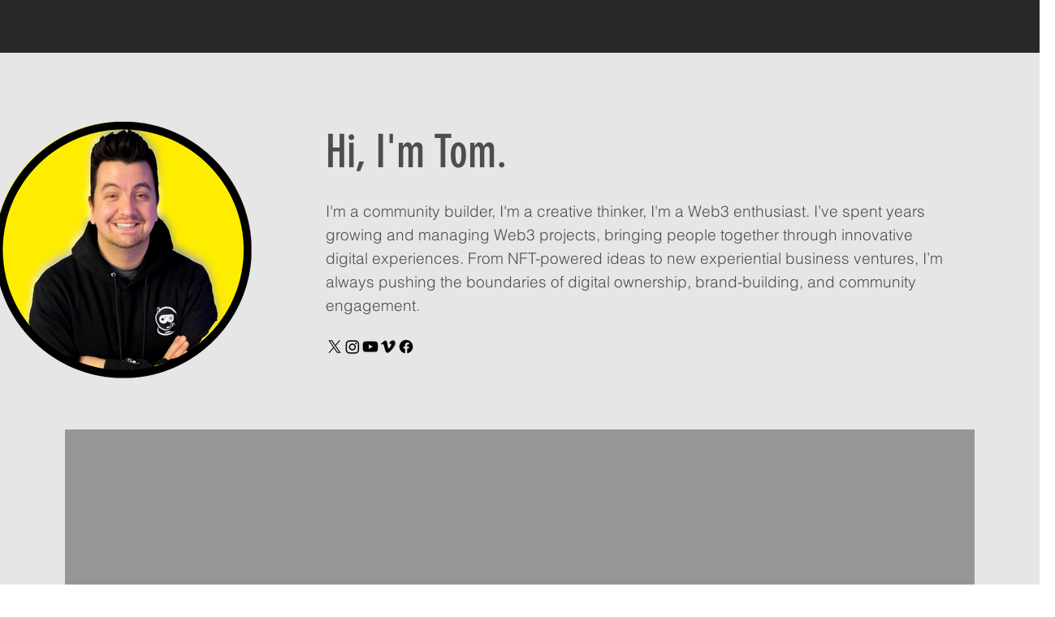

--- FILE ---
content_type: text/html; charset=utf-8
request_url: https://www.google.com/recaptcha/api2/aframe
body_size: 248
content:
<!DOCTYPE HTML><html><head><meta http-equiv="content-type" content="text/html; charset=UTF-8"></head><body><script nonce="2Rx1NJ8tqi0PHD1nhiFFzw">/** Anti-fraud and anti-abuse applications only. See google.com/recaptcha */ try{var clients={'sodar':'https://pagead2.googlesyndication.com/pagead/sodar?'};window.addEventListener("message",function(a){try{if(a.source===window.parent){var b=JSON.parse(a.data);var c=clients[b['id']];if(c){var d=document.createElement('img');d.src=c+b['params']+'&rc='+(localStorage.getItem("rc::a")?sessionStorage.getItem("rc::b"):"");window.document.body.appendChild(d);sessionStorage.setItem("rc::e",parseInt(sessionStorage.getItem("rc::e")||0)+1);localStorage.setItem("rc::h",'1768849785434');}}}catch(b){}});window.parent.postMessage("_grecaptcha_ready", "*");}catch(b){}</script></body></html>